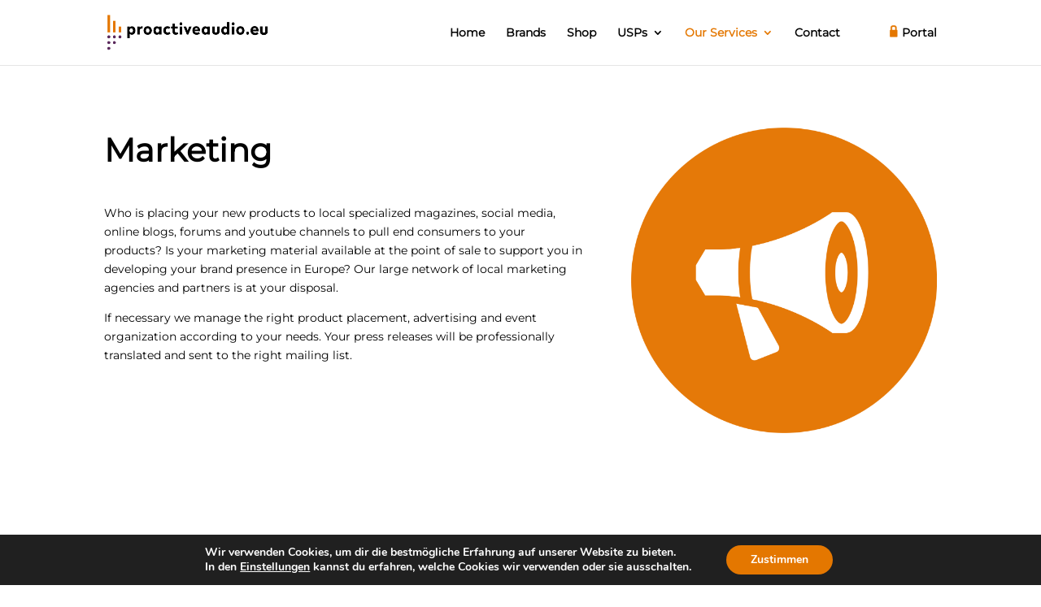

--- FILE ---
content_type: text/css
request_url: https://proactiveaudio.eu/wp-content/et-cache/112/et-core-unified-112.min.css?ver=1734594852
body_size: 744
content:
a img:hover{transform:scale(1.1)}#et_search_icon:hover,#top-menu li.current-menu-ancestor>a,#top-menu li.current-menu-item>a,.bottom-nav li.current-menu-item>a,.comment-reply-link,.entry-summary p.price ins,.et-social-icon a:hover,.et_password_protected_form .et_submit_button,.footer-widget h4,.form-submit .et_pb_button,.mobile_menu_bar:after,.mobile_menu_bar:before,.nav-single a,.posted_in a,.woocommerce #content div.product p.price,.woocommerce #content div.product span.price,.woocommerce #content input.button,.woocommerce #content input.button.alt,.woocommerce #content input.button.alt:hover,.woocommerce #content input.button:hover,.woocommerce #respond input#submit,.woocommerce #respond input#submit.alt,.woocommerce #respond input#submit.alt:hover,.woocommerce #respond input#submit:hover,.woocommerce-page #content div.product p.price,.woocommerce-page #content div.product span.price,.woocommerce-page #content input.button,.woocommerce-page #content input.button.alt,.woocommerce-page #content input.button.alt:hover,.woocommerce-page #respond input#submit,.woocommerce-page #respond input#submit.alt,.woocommerce-page #respond input#submit.alt:hover,.woocommerce-page #respond input#submit:hover,.woocommerce-page .star-rating span:before,.woocommerce-page a.button,.woocommerce-page a.button.alt,.woocommerce-page a.button.alt:hover,.woocommerce-page a.button:hover,.woocommerce-page button.button,.woocommerce-page button.button.alt,.woocommerce-page button.button.alt.disabled,.woocommerce-page button.button.alt.disabled:hover,.woocommerce-page button.button.alt:hover,.woocommerce-page button.button:hover,.woocommerce-page div.product p.price,.woocommerce-page div.product span.price,.woocommerce-page input.button,.woocommerce-page input.button.alt,.woocommerce-page input.button.alt:hover,.woocommerce-page input.button:hover,.woocommerce .star-rating span:before,.woocommerce a.button,.woocommerce a.button.alt,.woocommerce a.button.alt:hover,.woocommerce a.button:hover,.woocommerce button.button,.woocommerce button.button.alt,.woocommerce button.button.alt.disabled,.woocommerce button.button.alt.disabled:hover,.woocommerce button.button.alt:hover,.woocommerce div.product p.price,.woocommerce div.product span.price,.woocommerce input.button,.woocommerce input.button.alt,.woocommerce input.button.alt:hover,.woocommerce input.button:hover,.wp-pagenavi a:hover,.wp-pagenavi span.current{color:#E47700}.et-fixed-header #top-menu li.current-menu-ancestor>a,.et-fixed-header #top-menu li.current-menu-item>a,.et-fixed-header #top-menu li.current_page_item>a{color:#E47700!important}.entry-content .red-list ul{list-style:none!important;line-height:1.5em!important}.entry-content .red-list li::before{content:"•";color:#E47700;font-size:150%;padding-right:10px;margin-left:-20px}.headline-red-bg{display:inline;background:#E47700;color:#fff;padding:10px;line-height:2em}.et-cart-info{display:none}ul#top-menu li.portal a{margin-left:50px}ul#top-menu li.portal a:before{content:'';background:url(https://proactiveaudio.eu/wp-content/uploads/2024/04/portal-icon.png);background-repeat:no-repeat;background-size:10px 15px;position:absolute;width:10px;height:15px;top:-2px;margin-left:-15px}#main-content{min-height:750px}.grafik-zahnraeder{height:auto!important}.brandlogo{-webkit-filter:grayscale(1);filter:grayscale(1)}.brandlogo:hover{-webkit-filter:grayscale(0);filter:grayscale(0);-webkit-transition:all .5s ease;-moz-transition:all .5s ease;-ms-transition:all .5s ease;transition:all .5s ease}img{pointer-events:none}.pum-theme-344 .pum-content+.pum-close,.pum-theme-standard-theme .pum-content+.pum-close{background-color:#E47700}

--- FILE ---
content_type: text/css
request_url: https://proactiveaudio.eu/wp-content/et-cache/112/et-core-unified-tb-638-deferred-112.min.css?ver=1734594852
body_size: 136
content:
@font-face{font-family:"proactiveaudio Montserrat";font-display:swap;src:url("https://proactiveaudio.eu/wp-content/uploads/et-fonts/montserrat-v25-latin-regular.ttf") format("truetype")}.et_pb_text_0 h1{font-weight:700;font-size:40px}.et_pb_image_0{text-align:left;margin-left:0}@media only screen and (max-width:980px){.et_pb_image_0 .et_pb_image_wrap img{width:auto}}@media only screen and (max-width:767px){.et_pb_image_0 .et_pb_image_wrap img{width:auto}}